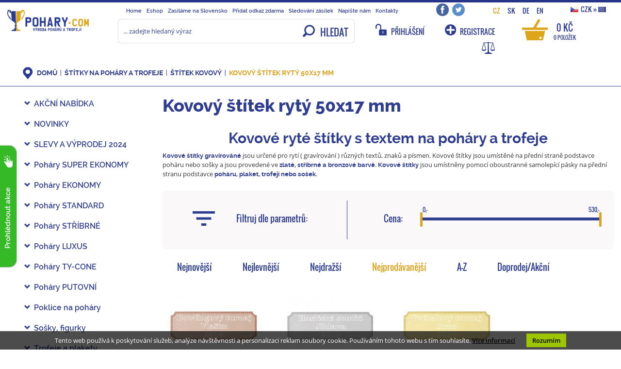

--- FILE ---
content_type: text/html; charset=utf-8
request_url: https://www.pohary.com/cs/806-kovovy-stitek-ryty-50x17-mm/
body_size: 14089
content:
<!DOCTYPE html>
<html lang="cs">
  <head>
    <title>Štítky kovové gravírované, rytí do štítků, štítek na poháry | Poháry.com</title>
    <meta charset="utf-8">
    <meta http-equiv="X-UA-Compatible" content="IE=edge,chrome=1">
    <meta name="viewport" content="width=device-width, initial-scale=1">
    <meta http-equiv="content-language" content="cs" />
    <meta http-equiv="content-script-type" content="text/javascript" />
    <meta http-equiv="cache-control" content="no-cache" />
    <meta name="resource-type" content="document" />
    <meta name="keywords" content="kovové štítky, gravírování, rytí, štítky, poháry, trofeje" />
    <meta name="description" content="Kovové štítky gravírováné jsou určené pro rytí (gravírování) různých vašich textů na podstavce pro poháry a trofeje. " />
    <meta name="author" content="Martin Vokřál">
    <meta name="verify-v1" content="YpRXbQ0ap4GEF3rtYtftDTqZEHj86GbB/x6U1Y39hEg=" />
    <meta name="msvalidate.01" content="9F993876E53D263503E5DA4AD505732E" />
    
        <meta name="robots" content="index, follow">
    
        
    <base href="https://www.pohary.com/" />
    
    <link rel="shortcut icon" href="https://www.pohary.com/favicon.ico" type="image/x-icon" /> 
    
    
    <link href='https://www.pohary.com/css/fonts.css' rel='stylesheet' type='text/css'>

        
    <link rel="stylesheet" media="screen" type="text/css" href="/css/fonts.css" />
    <link rel="stylesheet" media="screen" type="text/css" href="/bower_components/bootstrap/dist/css/bootstrap.min.css" />
    <link rel="stylesheet" media="screen" type="text/css" href="/css/prettyPhoto.css" />
    <link rel="stylesheet" media="screen" type="text/css" href="/css/chosen.min.css" />
    <link rel="stylesheet" media="screen" type="text/css" href="/css/screen.css" />
    <link rel="stylesheet" media="screen" type="text/css" href="/css/screen-detail.css" />
    <link rel="stylesheet" media="screen" type="text/css" href="/css/responsive.css" />
    <link rel="stylesheet" media="print" type="text/css" href="/css/print.css" />

    <script type="text/javascript" src="/bower_components/jquery/dist/jquery.min.js"></script>

    
        <meta property="og:site_name" content="Poháry.com"/>
    <meta property="og:type" content="website" />
    <meta property="og:url" content="https://www.pohary.com/cs/806-kovovy-stitek-ryty-50x17-mm/" />
    <meta property="og:description" content="Kovové štítky gravírováné jsou určené pro rytí (gravírování) různých vašich textů na podstavce pro poháry a trofeje. " />
    <meta property="og:image" content="https://www.pohary.com/kat-pic/500/806.jpg" /><link rel="previewimage" href="/kat-pic/500/806.jpg" />    
          <!-- Google tag (gtag.js) -->
<script async src="https://www.googletagmanager.com/gtag/js?id=G-48EBSTBV0V"></script>
<script>
  window.dataLayer = window.dataLayer || [];
  function gtag(){dataLayer.push(arguments);}
  gtag('js', new Date());
  gtag('config', 'G-48EBSTBV0V');
</script>

<meta name="google-site-verification" content="jxuGctg6nsoEBaRmOJs30BmwAIKpp7EFD-Svoe_CRZw" />

<noscript> 
<div style="display:inline;"> <img height="1" width="1" style="border-style:none;" alt="" src=""//googleads.g.doubleclick.net/pagead/viewthroughconversion/1050066180/?value=0&guid=ON&script=0""/> </div>
</noscript>

<script>(function(w,d,s,l,i){w[l]=w[l]||[];w[l].push({'gtm.start':
new Date().getTime(),event:'gtm.js'});var f=d.getElementsByTagName(s)[0],
j=d.createElement(s),dl=l!='dataLayer'?'&l='+l:'';j.async=true;j.src=
'https://www.googletagmanager.com/gtm.js?id='+i+dl;f.parentNode.insertBefore(j,f);
})(window,document,'script','dataLayer','GTM-PTLSPHX');</script>

<script async src="https://www.googletagmanager.com/gtag/js?id=AW-1050066180"></script>
<script>
  window.dataLayer = window.dataLayer || [];
  function gtag(){dataLayer.push(arguments);}
  gtag('js', new Date());
  gtag('config', 'AW-1050066180');
</script>

<script>
  gtag('event', 'page_view', {
    'send_to': 'AW-1050066180',
    'value': 'replace with value',
    'items': [{
      'id': 'replace with value',
      'google_business_vertical': 'retail'
    }]
  });
</script>

<script data-ad-client="ca-pub-3444211914513401" async src="https://pagead2.googlesyndication.com/pagead/js/adsbygoogle.js"></script>

<meta name="msvalidate.01" content="9F993876E53D263503E5DA4AD505732E" />

<!-- Měřicí kód Sklik.cz -->
<script type="text/javascript">
var seznam_cId = 100037970;
var seznam_value = 1;
<script type="text/javascript" src="https://c.seznam.cz/js/rc.js"></script>
<script>
  window.sznIVA.IS.updateIdentities({
    eid: 1
  });

  var retargetingConf = {
    rtgId: 22895,
    consent: 1 
  };
  window.rc.retargetingHit(retargetingConf);
</script>

<meta name="seznam-wmt" content="v6cI41x8BP2dnVzZ6lA9Iq9jLLPrB81y" />

<script type="text/javascript" src="https://c.seznam.cz/js/rc.js"></script>
<script>
  window.sznIVA.IS.updateIdentities({
    eid: {
        a1: 'Česká republika',
        a2: 'Jihlava',
        a3: 'Havlickova',
        a4: '208/25',
        a5: '28601',
  });

  var retargetingConf = {
    rtgId: 22895,
    consent: 1
  };
  window.rc.retargetingHit(retargetingConf);
</script>    
    <!-- Start of Smartsupp Live Chat script -->
    <script type="text/javascript">
    var _smartsupp = _smartsupp || {};
    _smartsupp.key = "74b6cbe8c06114b396ba095a31d5fe95a986641c";
    window.smartsupp||(function(d) {
               var s,c,o=smartsupp=function(){ o._.push(arguments)};o._=[];
               s=d.getElementsByTagName('script')[0];c=d.createElement('script');
               c.type='text/javascript';c.charset='utf-8';c.async=true;
               c.src='//www.smartsuppchat.com/loader.js';s.parentNode.insertBefore(c,s);
    })(document);
    </script>
    <!-- End of Smartsupp Live Chat script -->

  </head>

  <body class="subpage">
    
    

    
<!-- Facebook API -->
<div id="fb-root"></div>
<script>(function(d, s, id) {
  var js, fjs = d.getElementsByTagName(s)[0];
  if (d.getElementById(id)) return;
  js = d.createElement(s); js.id = id;
  js.src = "//connect.facebook.net/cs_CZ/sdk.js#xfbml=1&version=v2.3";
  fjs.parentNode.insertBefore(js, fjs);
}(document, 'script', 'facebook-jssdk'));</script>

<!-- Navigation -->
<nav class="navbar navbar-default" role="navigation">
    <div class="container-fluid vrch_omezeni">

        <div class="row">
            <div class="col-sm-2 col-md-3 col-lg-2">
                <!-- Brand and toggle get grouped for better mobile display -->
                <div class="navbar-header">
                    <a class="navbar-brand" href="/"><img src="img/pohary/logo_horizontalni.png" alt="logo" /></a>
                    <button type="button" class="navbar-toggle" data-toggle="collapse" data-target="#navbar-main">
                        <span class="sr-only">Toggle navigation</span>
                        <span class="icon-bar"></span>
                        <span class="icon-bar"></span>
                        <span class="icon-bar"></span>
                        <span class="icon-menu"></span>
                    </button>
                </div>
            </div>

            <div class="col-sm-10 col-md-9 col-lg-10">

                <div class="menu-top-bar">        
                    <!-- Collect the nav links, forms, and other content for toggling //  navbar-right -->
                    <div class="collapse navbar-collapse" id="navbar-main">
                        <ul class="nav navbar-nav mainbig"><li id='li237'><a href='https://www.pohary.com' title='Home'><span></span>Home</a></li>
<li id='li238'><a href='/cs/61-eshop/' title='Eshop'><span></span>Eshop</a></li>
<li id='li846' ><a href='/cs/846-zasilame-na-slovensko/' title='Zasíláme na Slovensko'><span></span>Zasíláme na Slovensko</a></li>
<li id='li251'><a href='/pridat-odkaz-zdarma/' title='Přidat odkaz zdarma'><span></span>Přidat odkaz zdarma</a></li>
<li id='li241' ><a href='/cs/241-sledovani/' title='Sledování zásilek'><span></span>Sledování zásilek</a></li>
<li id='li242'><a href='/cs/?page=prani' title='Napište nám'><span></span>Napište nám</a></li>
<li id='li243' ><a href='/cs/243-kontakty/' title='Kontakty'><span></span>Kontakty</a></li>
</ul>                    </div>
                    <!-- /.navbar-collapse -->

                    <div class="spacer"></div>
                    <div class="social">
                        <a href="https://www.facebook.com/pohary.com.eshop" class="social-facebook" target="facebook"></a>
                        <a href="https://twitter.com/Pohary_com" class="social-twitter" target="twitter"></a>
                    </div>
                    <div class="spacer"></div>
                    <div class="google_translate">
                        <a href="https://www.pohary.com/cs/806-kovovy-stitek-ryty-50x17-mm/" class="active">CZ</a><a href="http://translate.google.cz/translate?u=https%3A%2F%2Fwww.pohary.com%2Fcs%2F806-kovovy-stitek-ryty-50x17-mm%2F&hl=cs&ie=utf-8&sl=cs&tl=sk" class="">SK</a><a href="http://translate.google.cz/translate?u=https%3A%2F%2Fwww.pohary.com%2Fcs%2F806-kovovy-stitek-ryty-50x17-mm%2F&hl=cs&ie=utf-8&sl=cs&tl=de" class="">DE</a><a href="http://translate.google.cz/translate?u=https%3A%2F%2Fwww.pohary.com%2Fcs%2F806-kovovy-stitek-ryty-50x17-mm%2F&hl=cs&ie=utf-8&sl=cs&tl=en" class="">EN</a>                    </div>
                    <div class="spacer"></div>
                    <div class="currency CZK">
                        <a href="/cs/?page=currency_change&set=EUR"><img src="/img/pohary/CZK.jpg" alt="CZK"><span class="hidden-sm hidden-xs">CZK </span>&raquo; <img src="/img/pohary/EUR.jpg" alt="EUR"></a>                                            </div>
                </div>

                <div class="row ikonky_vrch">            
                    <div class="col-sm-6">
                        
<div class="" id="s_form_container">
	<form class="search" id="s_form" action="cs/" method="get" enctype="multipart/form-data">
		<div class="input-group">	     	
	      	<input type="hidden" name="page" value="hledej" />
			<input id="search" class="input-search form-control" type="text" name="hledat" value="" placeholder="... zadejte hledaný výraz" />
	      	<span class="input-group-btn">
	        	<button type="submit" id="s_submit" class="btn"><span class="icon"></span><span class="text">HLEDAT</span></button>
	        	<!-- <input id="s_submit" class="btn" type="submit" value="" /> -->
	      	</span>
	    </div><!-- /input-group -->
	</form>
	<div class="clearfix"></div>
</div>

                    </div>
                    <div class="col-sm-6 text-center">
                                                    <a href="cs/?page=prihlaseni" class="prihlaseni" data-toggle="collapse" data-target="#navbar-log-in" aria-controls="navbar-log-in" title="PŘIHLÁŠENÍ"><span class="hidden-md hidden-sm hidden-xs">PŘIHLÁŠENÍ</span></a>
                            <a href="cs/?page=registrace" class="registrace" title="REGISTRACE"><span class="hidden-md hidden-sm hidden-xs">REGISTRACE</span></a>
                                                <div class="spacer"></div>
                        <a href="cs/?page=kosik" class="basket_tlc" title="Košík">0 Kč<span class="count">0 položek</span></a> 
                        <div class="spacer"></div>
                        <a href="/cs/?page=porovnani" class="porovnat" data-toggle="popover" data-html="true" data-placement="bottom" data-content="" data-template="<div class='popover comparer' role='tooltip'><div class='arrow'></div><div class='popover-title'></div><div class='popover-content'></div></div>" data-trigger="hover" id="comparing-icon" title="Porovnávač zboží"><span></span></a>
                    </div>
                </div>

            </div>
        </div>

                            
    </div>
    <!-- /.container -->    
    <div class="container-fluid collapse navbar-log-in" id="navbar-log-in">
        
<form class="login form-inline" action="cs/?page=prihlaseni" method="post">

      <div class="form-group">
          <label for="log_email_form_inline" class="col-xs-5 control-label">Váš email:</label>
          <div class="col-xs-7 ">
              <input type="email" name="email" class="form-control" id="log_email_form_inline" size="15" placeholder="Email">
          </div>
      </div>
      <div class="form-group">
          <label for="log_pass_form_inline" class="col-xs-5  control-label">Heslo:</label>
          <div class="col-xs-7 ">
              <input type="password" name="heslo" class="form-control" id="log_pass_form_inline" size="15" placeholder="Heslo">
          </div>
      </div>

      
      <div class="form-group">
          <div class="button-login text-center"><input type="submit" class="btn-custom btn-custom-sm" name="login" value="přihlásit" /></div>
      </div>

      <div class="form-group">
          <div class="col-xs-12">
              <a href="cs/?page=registrace" title="Registrace">REGISTRACE</a> / <a href="cs/?page=zaslat_heslo" title="Zaslat zapomenuté heslo">NOVÉ HESLO</a>
          </div>
      </div>

<input type="hidden" name="referer" value="/cs/806-kovovy-stitek-ryty-50x17-mm/" /></form>

    </div>
    </nav>

    <div class="banner-left hidden-xs">        
        <div class="body">
                    </div>
        <div class="bar"><span>Prohlédnout akce</span></div>
    </div>
    <script>
        $(function(){
            var $visible = false;
            var timeout = null;
            $(".banner-left").on('mouseover',function(){
                window.clearTimeout(timeout);
                if (!$visible) {
                    $(this).addClass('active');
                    $(this).find('.body').show('slow',function(){
                        $visible = true;
                    });
                }
            }).on('mouseout',function(){
                var $banner = $(this);
                if ($visible) {
                    timeout = window.setTimeout(function() {
                        if ($visible) {                            
                            $banner.find('.body').hide('slow',function(){
                                $visible = false;
                                $banner.removeClass('active');
                            });
                        }
                    }, 1000);
                }
            });
        });
    </script>
        

        <div id="subheader">
            <div class="container">
                            </div>
        </div>

        <main class="">
            <div class="container-fluid">
                <div class="row">
                    <div class="navigation">

                        
                        
                        <div class="navi pull-left">
                          <a href="cs/">DOMŮ</a> <span class="delitko"></span> <a href="cs/12-stitky-na-pohary-a-trofeje/" title="Štítky na poháry a trofeje ">Štítky na poháry a trofeje </a> <span class="delitko"></span> <a href="cs/14-stitek-kovovy/" title="Štítek kovový">Štítek kovový</a> <span class="delitko"></span> <a href="cs/806-kovovy-stitek-ryty-50x17-mm/" title="Kovový štítek rytý 50x17 mm">Kovový štítek rytý 50x17 mm</a>                        </div>

                        <div class="clearfix"></div>
                    </div>
                </div>
            
                <div class="row">                    
                                        <div class="col-lg-3 col-md-4 hidden-sm hidden-xs colleft">
                        <ul class="menu-left"><li id='li174' ><a href='/cs/174-akcni-nabidka/' title='AKČNÍ NABÍDKA'>AKČNÍ NABÍDKA</a></li>
<li id='li173' ><a href='/cs/173-novinky/' title='NOVINKY'>NOVINKY</a></li>
<li id='li116' ><a href='/cs/116-slevy-a-vyprodej-2024/' title='SLEVY A VÝPRODEJ 2024'>SLEVY A VÝPRODEJ 2024</a></li>
<li id='li516' ><a href='/cs/516-pohary-super-ekonomy/' title='Poháry SUPER EKONOMY'>Poháry SUPER EKONOMY</a></li>
<li id='li4' ><a href='/cs/4-pohary-ekonomy/' title='Poháry EKONOMY'>Poháry EKONOMY</a></li>
<li id='li28' ><a href='/cs/28-pohary-standard/' title='Poháry STANDARD'>Poháry STANDARD</a></li>
<li id='li96' ><a href='/cs/96-pohary-stribrne/' title='Poháry STŘÍBRNÉ'>Poháry STŘÍBRNÉ</a></li>
<li id='li29' ><a href='/cs/29-pohary-luxus/' title='Poháry LUXUS'>Poháry LUXUS</a></li>
<li id='li521' ><a href='/cs/521-pohary-ty-cone/' title='Poháry TY-CONE'>Poháry TY-CONE</a></li>
<li id='li151' ><a href='/cs/151-pohary-putovni/' title='Poháry PUTOVNÍ'>Poháry PUTOVNÍ</a></li>
<li id='li69' ><a href='/cs/69-poklice-na-pohary/' title='Poklice na poháry'>Poklice na poháry</a></li>
<li id='li9' ><a href='/cs/9-sosky-figurky/' title='Sošky, figurky'>Sošky, figurky</a></li>
<li id='li15' ><a href='/cs/15-trofeje-a-plakety/' title='Trofeje a plakety'>Trofeje a plakety</a></li>
<li id='li10' ><a href='/cs/10-trofeje-se-soskou/' title='Trofeje se soškou'>Trofeje se soškou</a></li>
<li id='li12' class="active"><a href='/cs/12-stitky-na-pohary-a-trofeje/' title='Štítky na poháry a trofeje '>Štítky na poháry a trofeje </a><ul><li id='li13' ><a href='/cs/13-stitek-tisteny/' title='Štítek tištěný'>Štítek tištěný</a></li>
<li id='li231' ><a href='/cs/231-stitky-laserovy/' title='Štítky laserový'>Štítky laserový</a></li>
<li id='li66' ><a href='/cs/66-stitek-plastovy/' title='  Štítek plastový'>  Štítek plastový</a></li>
<li id='li14' class="active"><a href='/cs/14-stitek-kovovy/' title='Štítek kovový'>Štítek kovový</a><ul><li id='li812' ><a href='/cs/812-kovovy-stitek-ryty-40x15-mm/' title='Kovový štítek rytý 40x15 mm'>Kovový štítek rytý 40x15 mm</a></li>
<li id='li806' class="active"><a href='/cs/806-kovovy-stitek-ryty-50x17-mm/' title='Kovový štítek rytý 50x17 mm'>Kovový štítek rytý 50x17 mm</a></li>
<li id='li807' ><a href='/cs/807-kovovy-stitek-ryty-60x22-mm/' title='Kovový štítek rytý 60x22 mm'>Kovový štítek rytý 60x22 mm</a></li>
<li id='li808' ><a href='/cs/808-kovovy-stitek-ryty-73x27-mm/' title='Kovový štítek rytý 73x27 mm'>Kovový štítek rytý 73x27 mm</a></li>
<li id='li809' ><a href='/cs/809-kovovy-stitek-ryty-80x40-mm/' title='Kovový štítek rytý 80x40 mm'>Kovový štítek rytý 80x40 mm</a></li>
<li id='li810' ><a href='/cs/810-kovovy-stitek-ryty-105x40-mm/' title='Kovový štítek rytý 105x40 mm'>Kovový štítek rytý 105x40 mm</a></li>
<li id='li811' ><a href='/cs/811-kovovy-stitek-ryty-barevny/' title='Kovový štítek rytý barevný'>Kovový štítek rytý barevný</a></li>
</ul></li>
<li id='li304' ><a href='/cs/304-stitek-kovovy-s-potiskem/' title='Štítek kovový s potiskem'>Štítek kovový s potiskem</a></li>
</ul></li>
<li id='li16' ><a href='/cs/16-medaile/' title='Medaile'>Medaile</a></li>
<li id='li19' ><a href='/cs/19-logotypy-a-emblemy/' title='Logotypy a emblémy'>Logotypy a emblémy</a></li>
<li id='li102' ><a href='/cs/102-sportovni-kovove-talire/' title='Sportovní kovové talíře'>Sportovní kovové talíře</a></li>
<li id='li337' ><a href='/cs/337-darkove-krabicky-a-etue/' title='Dárkové krabičky a etue'>Dárkové krabičky a etue</a></li>
<li id='li486' ><a href='/cs/486-darkove-krabicky-na-sklenene-trofeje/' title='Dárkové krabičky na skleněné trofeje'>Dárkové krabičky na skleněné trofeje</a></li>
<li id='li217' ><a href='/cs/217-drevene-plakety/' title='Dřevěné plakety'>Dřevěné plakety</a></li>
<li id='li351' ><a href='/cs/351-vlajky-vlajecky/' title='Vlajky, vlaječky'>Vlajky, vlaječky</a></li>
<li id='li756' ><a href='/cs/756-pohary-a-trofeje-na-bowling/' title='Poháry a trofeje na bowling'>Poháry a trofeje na bowling</a></li>
<li id='li762' ><a href='/cs/762-pohary-a-trofeje-na-hokej/' title='Poháry a trofeje na hokej'>Poháry a trofeje na hokej</a></li>
<li id='li765' ><a href='/cs/765-pohary-a-trofeje-na-kulecnik/' title='Poháry a trofeje na kulečník'>Poháry a trofeje na kulečník</a></li>
<li id='li758' ><a href='/cs/758-pohary-a-trofeje-na-motokary/' title='Poháry a trofeje na motokáry'>Poháry a trofeje na motokáry</a></li>
<li id='li757' ><a href='/cs/757-pohary-a-trofeje-na-motokros/' title='Poháry a trofeje na motokros'>Poháry a trofeje na motokros</a></li>
<li id='li764' ><a href='/cs/764-pohary-a-trofeje-na-nohejbal/' title='Poháry a trofeje na nohejbal'>Poháry a trofeje na nohejbal</a></li>
<li id='li847' ><a href='/cs/847-pohary-a-trofeje-na-poker-marias/' title='Poháry a trofeje na poker, mariáš'>Poháry a trofeje na poker, mariáš</a></li>
<li id='li849' ><a href='/cs/849-pohary-a-trofeje-na-rally/' title='Poháry a trofeje na rally'>Poháry a trofeje na rally</a></li>
<li id='li759' ><a href='/cs/759-pohary-a-trofeje-pro-rybare/' title='Poháry a trofeje pro rybáře'>Poháry a trofeje pro rybáře</a></li>
<li id='li760' ><a href='/cs/760-pohary-a-trofeje-na-strelby/' title='Poháry a trofeje na střelby'>Poháry a trofeje na střelby</a></li>
<li id='li763' ><a href='/cs/763-pohary-a-trofeje-na-volejbal/' title='Poháry a trofeje na volejbal'>Poháry a trofeje na volejbal</a></li>
<li id='li761' ><a href='/cs/761-pohary-a-trofeje-na-sipky/' title='Poháry a trofeje na šipky'>Poháry a trofeje na šipky</a></li>
<li id='li57' ><a href='/cs/57-pohary-a-trofeje-pro-fotbal/' title='Poháry a trofeje pro fotbal'>Poháry a trofeje pro fotbal</a></li>
<li id='li58' ><a href='/cs/58-pohary-a-trofeje-pro-golf/' title='Poháry a trofeje pro golf'>Poháry a trofeje pro golf</a></li>
<li id='li137' ><a href='/cs/137-pohary-a-trofeje-pro-hasice/' title='Poháry a trofeje pro hasiče'>Poháry a trofeje pro hasiče</a></li>
<li id='li755' ><a href='/cs/755-pohary-a-trofeje-pro-stolni-tenis/' title='Poháry a trofeje pro stolní tenis'>Poháry a trofeje pro stolní tenis</a></li>
<li id='li136' ><a href='/cs/136-pohary-a-trofeje-pro-tenis/' title='Poháry a trofeje pro tenis'>Poháry a trofeje pro tenis</a></li>
<li id='li848' ><a href='/cs/848-pohary-na-konske-zavody-dostihy/' title='Poháry na koňské závody, dostihy'>Poháry na koňské závody, dostihy</a></li>
<li id='li132' ><a href='/cs/132-podstavce-na-pohary/' title='Podstavce na poháry'>Podstavce na poháry</a></li>
<li id='li515' ><a href='/cs/515-komponenty-k-poharum/' title='Komponenty k pohárům'>Komponenty k pohárům</a></li>
<li id='li62' ><a href='/cs/62-vavrinove-sportovni-vence/' title='Vavřínové sportovní věnce '>Vavřínové sportovní věnce </a></li>
<li id='li2' ><a href='/cs/2-diplomy/' title='Diplomy'>Diplomy</a></li>
<li id='li8' ><a href='/cs/8-kokardy/' title='Kokardy'>Kokardy</a></li>
<li id='li56' ><a href='/cs/56-serpy-a-dekorovaci-stuhy/' title='Šerpy a dekorovací stuhy'>Šerpy a dekorovací stuhy</a></li>
<li id='li777' ><a href='/cs/777-serpa-s-vlastnim-textem/' title='Šerpa s vlastním textem'>Šerpa s vlastním textem</a></li>
<li id='li746' ><a href='/cs/746-maturitni-serpa/' title='Maturitní šerpa'>Maturitní šerpa</a></li>
<li id='li751' ><a href='/cs/751-serpa-pro-nevestu-zenicha/' title='Šerpa pro nevěstu / ženicha'>Šerpa pro nevěstu / ženicha</a></li>
<li id='li1045' ><a href='/cs/1045-kucharska-zastera-s-potiskem/' title='Kuchařská zástěra s potiskem'>Kuchařská zástěra s potiskem</a></li>
<li id='li749' ><a href='/cs/749-serpy-pro-skolky-skoly-zs/' title='Šerpy pro školky, školy ZŠ'>Šerpy pro školky, školy ZŠ</a></li>
<li id='li750' ><a href='/cs/750-absolventske-serpy/' title='Absolventské šerpy '>Absolventské šerpy </a></li>
<li id='li776' ><a href='/cs/776-narozeninove-serpy/' title='Narozeninové šerpy'>Narozeninové šerpy</a></li>
<li id='li747' ><a href='/cs/747-pohrebni-stuha/' title='Pohřební stuha'>Pohřební stuha</a></li>
<li id='li259' ><a href='/cs/259-piktogramy-a-symboly/' title='Piktogramy a symboly'>Piktogramy a symboly</a></li>
<li id='li713' ><a href='/cs/713-stitky-na-urnu/' title='Štítky na urnu'>Štítky na urnu</a></li>
<li id='li258' ><a href='/cs/258-jmenovky-na-dvere/' title='Jmenovky na dveře'>Jmenovky na dveře</a></li>
<li id='li257' ><a href='/cs/257-jmenovky-na-odev/' title='Jmenovky na oděv'>Jmenovky na oděv</a></li>
<li id='li969' ><a href='/cs/969-domovni-cisla/' title='Domovní čísla'>Domovní čísla</a></li>
<li id='li959' ><a href='/cs/959-stitky-na-urnu-pro-zvirata/' title='Štítky na urnu pro zvířata'>Štítky na urnu pro zvířata</a></li>
<li id='li233' ><a href='/cs/233-orientacni-a-informacni-systemy/' title='Orientační a informační systémy'>Orientační a informační systémy</a></li>
<li id='li235' ><a href='/cs/235-firemni-cedule-a-napisy/' title='Firemní cedule a nápisy'>Firemní cedule a nápisy</a></li>
<li id='li172' ><a href='/cs/172-klicenky/' title='Klíčenky'>Klíčenky</a></li>
<li id='li229' ><a href='/cs/229-psi-znamky/' title='Psí známky'>Psí známky</a></li>
<li id='li160' ><a href='/cs/160-butony-placky/' title='Butony, placky'>Butony, placky</a></li>
<li id='li570' ><a href='/cs/570-samolepky-na-auto/' title='Samolepky na auto'>Samolepky na auto</a></li>
<li id='li185' ><a href='/cs/185-potisk-hrnku/' title='Potisk hrnků'>Potisk hrnků</a></li>
<li id='li561' ><a href='/cs/561-potisk-tricek/' title='Potisk triček'>Potisk triček</a></li>
<li id='li1064' ><a href='/cs/1064-mikiny-s-potiskem/' title='Mikiny s potiskem'>Mikiny s potiskem</a></li>
<li id='li922' ><a href='/cs/922-bavlnene-tasky-s-potiskem/' title='Bavlněné tašky s potiskem'>Bavlněné tašky s potiskem</a></li>
<li id='li1027' ><a href='/cs/1027-gymsacky-vaky-na-zada/' title='Gymsacky, vaky na záda'>Gymsacky, vaky na záda</a></li>
<li id='li1163' ><a href='/cs/1163-narozeninovy-set/' title='Narozeninový set'>Narozeninový set</a></li>
<li id='li569' ><a href='/cs/569-reflexni-textil/' title='Reflexní textil'>Reflexní textil</a></li>
<li id='li1184' ><a href='/cs/1184-reflexni-vesty/' title='Reflexní vesty'>Reflexní vesty</a></li>
<li id='li946' ><a href='/cs/946-rozlucka-se-svobodou/' title='Rozlučka se svobodou'>Rozlučka se svobodou</a></li>
<li id='li222' ><a href='/cs/222-razitka-colop/' title='Razítka Colop'>Razítka Colop</a></li>
</ul>                                                <div class="toplist">
                            <a href="https://www.toplist.cz/stat/457400" title="pohary.com - toplist" target="_blank">
                                <script language="JavaScript" type="text/javascript">
                                    <!--
                                    document.write ('<img src="https://toplist.cz/count.asp?id=457400&amp;logo=bc&amp;http='+escape(document.referrer)+'&amp;wi='+escape(window.screen.width)+'&amp;he='+escape(window.screen.height)+'&amp;cd='+escape(window.screen.colorDepth)+'&amp;t='+escape(document.title)+'" width="88" height="120" border=0 alt="TOPlist" />');
                                    //-->
                                </script>
                            </a>
                            <noscript><img src="https://toplist.cz/count.asp?id=457400&amp;logo=bc" border="0" alt="TOPlist" width="88" height="120" /></noscript>
                        </div>
                                            </div>
                    
                    <div class="col-lg-9 col-md-8 col-sm-12 col-xs-12 colright">
                        <h1>Kovový štítek rytý 50x17 mm</h1><a id="cl_69928" class="clanek-anchor"></a><div class="clanek"><h2 style="text-align: center;"><strong>Kovové ryté štítky s textem na poháry a trofeje</strong></h2>

<p><strong>Kovové štítky gravírováné</strong> jsou určené pro rytí ( gravírování ) různých textů, znaků a písmen. Kovové štítky jsou umístěné na přední straně podstavce poháru nebo sošky a jsou provedené ve <strong>zlaté, stříbrné a bronzové</strong> <strong>barvě</strong>. <strong>Kovové štítky</strong> jsou umístněny pomocí oboustranné samolepící pásky na přední stranu podstavce <strong>poháru, plaket, trofejí nebo sošek</strong>.</p>
<div class="fix"></div><div class="fix"></div></div><link rel="stylesheet" media="screen" type="text/css" href="css/ion.rangeSlider.css" />
<link rel="stylesheet" media="screen" type="text/css" href="css/ion.rangeSlider.skinSimple.css" />
<script type="text/javascript" src="js/ion.rangeSlider.min.js"></script>

<script type="text/javascript">

function allowElements(data, slider) {

	if (data == null)
		return;
	
	var el = data.el;
	var sk = data.sk;

	$('#show-filters .block-view').remove();
	$('#show-filters .filter_el').addClass('disable');
	
	for(var i = 0; i < el.length; i++) {
		$('#show-filters [id="filter_el[' + el[i] + ']"]').removeClass('disable');
	}

	$("#show-filters input:checkbox:checked").each(function() {
	    $(this).parent().removeClass('disable');
	});

	if (slider == true) {
		for (var key in sk) {
			var newValueMin = parseInt(sk[key]['min']);
			var newValueMax = parseInt(sk[key]['max']);
// 			var newValueMin = parseInt(Math.floor(sk[key]['min'])-1);
// 			var newValueMax = parseInt(Math.ceil(sk[key]['max'])+1);

			$('input[name="range[' + key + ']"]').ionRangeSlider({
			    min: newValueMin,
			    max: newValueMax,
			    from: newValueMin,
			    to: newValueMax,
			    type: "double",
				onFinish: function(obj) {
					$('#form-filter').trigger('change');
			    }
			});	
		}
	}

	$('#show-filters .disable').append('<span class="block-view"></span>');
}
    
$(function(){
	// typing
	var timeoutReference;

	getHashes();

    $(window).ready(function(){
        		$("#cenaRange").ionRangeSlider({
			type: "double",
			postfix: ",-",
			min: 0,
			max: 530,
			onFinish: function(obj){        // callback, is called on every change
				$('#form-filter').trigger('change');
		    }
		});
		
		$("form#form-filter #show-filters").hide();
	});
   	
    $("form#form-filter #show-filters ul li").on('click', 'a', function(e){
    	e.preventDefault();
		e.stopImmediatePropagation();

		var tab = $(this).attr("href").replace('#','');
		$("form#form-filter #show-filters div").hide();
		$("form#form-filter #show-filters div#" + tab).show();
		$("form#form-filter #show-filters ul li a").removeClass('active');
		$(this).addClass('active');
    });

    $("#form-filter").on('click', 'button.show-parameters', function(event){
		if ($("form#form-filter #show-filters").is(":visible")) {
			$("form#form-filter #show-filters").hide("slow");
			$(this).removeClass("active");
		} else { 
			$("form#form-filter #show-filters div").hide();
			$("form#form-filter #show-filters ul li:first-child a").trigger('click');
			$("form#form-filter #show-filters").show("slow");
			$(this).addClass("active");
		}	
	});

    $('#form-filter').on('change', 'select', function(evt, params) {
    	$("input[data-sk=" + $(this).attr("data-sk") + "]").val("");
	});
	
	$('body').on('change', '#form-filter', function(evt, params) {
	    if ( !evt.target.attributes.range ) {
			doAJob();
	    }
	});	

	$('#form-filter').on('change', 'select', function(){
        elementChange = this;
    });	
		
	
	$('.zobrazit').on('click', function(evt, params) {
	    var queryString = $('#form-filter').serialize();
	    $('#snippet-url').html(queryString);
	    var action = "https://www.pohary.com/cs/e-shop/stitky-na-pohary-a-trofeje/stitek-kovovy/kovovy-stitek-ryty-50x17-mm/#" + queryString;
	    
	    $('#form-filter').get(0).setAttribute('action', action);
	    $('#form-filter').submit();
	});		
	
	$('#form-filter').on('input', 'input[range]', function(){
	    var el = this; // copy of this object for further usage

	    if (timeoutReference) clearTimeout(timeoutReference);
	    timeoutReference = setTimeout(function() {
		    $("select[data-sk=" + $(el).attr("data-sk") + "]").find('option').removeAttr("selected");
// 		    initFilters(true);
			doneTyping.call(el);
	    }, 1000);
	});
// 	$('input#cena_max').bind('input', function(){
// 	    var el = this; // copy of this object for further usage

// 	    if (timeoutReference) clearTimeout(timeoutReference);
// 	    timeoutReference = setTimeout(function() {
// 			doneTyping.call(el);
// 	    }, 1000);
// 	});
	$('#snippet-data').on('click', '.paging a', function(e){
		e.preventDefault();
		e.stopImmediatePropagation();
		var href = $(this).attr("href");

		if (href.indexOf('PAGE') != -1) {
			var index 	= href.indexOf('PAGE');
			var vals 	= href.substring(index).split('/');
			$('input[name=paging]').val(vals[1]);
		} else {
			$('input[name=paging]').val('0');
		}

		var canonical = $('head link[rel="canonical"]');
		var url = 'https://www.pohary.com/';
		if (typeof canonical.attr('href') == 'undefined') {
			$('head').append('<link rel="canonical" href="">');
			canonical = $('head link[rel="canonical"]');
		}
		canonical.attr('href', url + href);

		if (Math.abs($('#snippet-data').offset().top + $('html,body').offset().top) > 50) {
			$('html,body').animate({
	            scrollTop: $('#snippet-data').offset().top
	        }, 700, 'easeInOutQuint');
		}

		$('#form-filter').trigger('change');
	});

	$('#snippet-data').on('click', '.sorting a', function(e){
		e.preventDefault();
		e.stopImmediatePropagation();
		var href = $(this).attr("href");

		if (href.indexOf('?') != -1) {
			var myURL = parseURL(href);
			$('input[name=razeni]').val(myURL.params.razeni);
			$('input[name=smer]').val(myURL.params.smer);
		} else {
			$('input[name=razeni]').val('');
			$('input[name=smer]').val('');
		}

		$('#form-filter').trigger('change');
	});

	$('body').on('change', 'select[name=znacka]',function(){ 
		$('input[name=znacka]').val($(this).val());

		$('#form-filter').trigger('change'); 
	});

	
	function myAjax() {
	    $.nette.createSpinner();
	    $.ajax({
			type: 'POST',
			url: 'index.php',
			dataType: 'json',
			data: 'akce=inzeraty_filtr&url_kat=cs/e-shop/stitky-na-pohary-a-trofeje/stitek-kovovy/kovovy-stitek-ryty-50x17-mm/&' + $('#snippet-url').text(),
			error: function() {
			    alert('Nastala chyba při komunikaci se serverem. Zkuste to znovu nebo kontaktujte autora stránek.');
			},
			success: function(data) {
			    if (data.success == 1) {
					$('.zobrazit').text('Zobrazit (' + data.message + ')');
			    } else if (data.success == 2) {
					$('.zobrazit').text('Zobrazit vše');
			    }
			}
	    });
	}
	
	function vypisAjax() {
	    $.nette.createSpinner();
	    $.ajax({
			type: 'POST',
			url: 'index.php',
			dataType: 'json',
			//data: 'akce=polozky_vypis&vyp_page=' + $('#vyp_page').text() + '&url_kat=cs/e-shop/stitky-na-pohary-a-trofeje/stitek-kovovy/kovovy-stitek-ryty-50x17-mm/&' + $('#snippet-url').text(),
			data: 'akce=polozky_vypis&url_kat=cs/e-shop/stitky-na-pohary-a-trofeje/stitek-kovovy/kovovy-stitek-ryty-50x17-mm/&' + $('#snippet-url').text(),
			error: function() {
			    alert('Nastala chyba při komunikaci se serverem. Zkuste to znovu nebo kontaktujte autora stránek.');
			},
			success: function(data) {
			    if (data.success == 1) {
					$('#snippet-data').html(data.data);

					allowElements(data.filters_allowed, false);
					$('input[name=paging]').val('0');
			    } 
			}
	    });
	}
	
	function getHashes() {
	    if (window.location.href.indexOf('#') >= 0) {
			var append = window.location.href.slice(window.location.href.indexOf('#') + 1);
			$('#snippet-url').html(append);
	
			var hashes;
			if ($('#snippet-url').text().length > 0) {
			    hashes = $('#snippet-url').text().split('&');		
			} else {
			    hashes = '';
			}
			var hash, uri;
	
			for(var i = 0; i < hashes.length; i++) {
			    hash = hashes[i].split('=');
			    uri = decodeURIComponent(hash[0]);
			    
// 			    if (uri.indexOf('filtr') != -1) {
// 					$("select[name='" + uri + "']").find('option[value="' + hash[1] + '"]').attr("selected",true);
// 			    }
			    if (uri.indexOf('filtr') != -1) {
					$("input[name='" + uri + "']").attr("checked",true);
			    }
			    if (uri.indexOf('models_') != -1) {
					model_vars[uri] = hash[1];						
			    }
			    if (uri.indexOf('paging') != -1) {
			    	$("input[name='" + uri + "']").val(hash[1]);						
			    }
			    if (uri.indexOf('razeni') != -1) {
			    	$("input[name='" + uri + "']").val(hash[1]);						
			    }
			    if (uri.indexOf('smer') != -1) {
			    	$("input[name='" + uri + "']").val(hash[1]);						
			    }
			    if (uri.indexOf('znacka') != -1) {
			    	$("select[name='" + uri + "']").find('option[value="' + hash[1] + '"]').attr("selected",true);				
			    }
			    if (uri.indexOf('range') != -1) {
					$("input[name='" + uri + "']").attr("value",decodeURIComponent(hash[1]));
			    }
				if (uri.indexOf('cena') != -1) {
					$("input[name='" + uri + "']").attr("value",decodeURIComponent(hash[1]));
			    }
			}
	
	//		myAjax();
			vypisAjax();
	    }
	}

	function doneTyping() {
	    // we only want to execute if a timer is pending
	    if (!timeoutReference){
			return;
	    }
	    // reset the timeout then continue on with the code
	    timeoutReference = null;

	    // work
	    doAJob.call(this);
	}
    
	function doAJob() {
	    var queryString = $('#form-filter').serialize();
	    $('#snippet-url').html(queryString);
	    window.location.href = "/cs/806-kovovy-stitek-ryty-50x17-mm/#" + queryString;
	    getHashes(); 
// 	    vypisAjax();
	}

});        
</script>

<div id="snippet-url" style="display: none;"></div>

<form id="form-filter" method="get"	action="https://www.pohary.com/cs/e-shop/stitky-na-pohary-a-trofeje/stitek-kovovy/kovovy-stitek-ryty-50x17-mm/" onsubmit="return false">
		<div id="show-cena">
		<div class="more"><button class="show-parameters">Filtruj dle parametrů:</button></div>
		<div class="show">
			<div class="desc">Cena:</div>
			<div class="range"><input type="text" id="cenaRange" name="cena" value="0;530" /></div>
		</div>
		<div class="fix"></div>
	</div>
		<div id="show-filters">
	<ul><li></li></ul>	</div>
	<div class="fix"></div>
		<input type="hidden" name="paging" />
	<input type="hidden" name="razeni" />
	<input type="hidden" name="smer" />
	<input type="hidden" name="znacka" />
</form>


<script>
	$(window).ready(function(){
		allowElements({"el":[],"sk":[]}, true);
	});
</script>


<div id="snippet-data"><div class="fix"></div>
<div id="strankovani_spodni" class="paging">
  <div class="clearfix"></div></div>
<div class="sorting"><a href="cs/e-shop/stitky-na-pohary-a-trofeje/stitek-kovovy/kovovy-stitek-ryty-50x17-mm/?razeni=nove&smer=desc" class="arrow_down " title="Sestupně">Nejnovější</a> <a href="cs/e-shop/stitky-na-pohary-a-trofeje/stitek-kovovy/kovovy-stitek-ryty-50x17-mm/?razeni=cena&smer=asc" class="arrow_up " title="Vzestupně">Nejlevnější</a> <a href="cs/e-shop/stitky-na-pohary-a-trofeje/stitek-kovovy/kovovy-stitek-ryty-50x17-mm/?razeni=cena&smer=desc" class="arrow_down " title="Sestupně">Nejdražší</a> <a href="cs/e-shop/stitky-na-pohary-a-trofeje/stitek-kovovy/kovovy-stitek-ryty-50x17-mm/?razeni=oblibenost&smer=desc" class="arrow_down active" title="Sestupně">Nejprodávanější</a> <a href="cs/e-shop/stitky-na-pohary-a-trofeje/stitek-kovovy/kovovy-stitek-ryty-50x17-mm/?razeni=nazev&smer=asc" class="arrow_up " title="Vzestupně">A-Z</a> <a href="cs/e-shop/stitky-na-pohary-a-trofeje/stitek-kovovy/kovovy-stitek-ryty-50x17-mm/?razeni=akce&smer=desc" class="arrow_down " title="Sestupně">Doprodej/Akční</a> </div><br /><div class="field_frame" id="vypis-zbozi">
  <div class="row">

    <div class="product-card col-xs-12 col-sm-6 col-md-4 col-lg-3">
      <div class="image"><a class="product-image" href="cs/806-kovovy-stitek-ryty-50x17-mm/stitek-kovovy-ryty-50x17-mm-bronz-2477.html" title="Štítek kovový rytý 50x17 mm bronz"><span class="prod-img contain" style="background-image: url(./eshop-pictures/300/2477.jpg);">
                <span class="prod-foto-bk fill">
                  <span>ZOBRAZIT DETAIL</span>
                </span>
              </span></a></div><h2><a class="field_headline" href="cs/806-kovovy-stitek-ryty-50x17-mm/stitek-kovovy-ryty-50x17-mm-bronz-2477.html" title="Štítek kovový rytý 50x17 mm bronz">Štítek kovový rytý 50x17 mm bronz</a></h2><h3><a href="cs/806-kovovy-stitek-ryty-50x17-mm/">Kovový štítek rytý 50x17 mm</a></h3><div class="popis">Kovový štítek s rytým textem v bronzovém provedení, rozměry štítku 50x17 mm. Na tyto štítky lze umístnit vlastní te...</div><div class="card"><div class="price"><strong><img src="/img/pohary/CZK.jpg" alt="CZK" />30 Kč<span></span></strong><form method="post" enctype="multipart/form-data" action="/cs/?page=kosik_add" class="do-kosiku"><input type='hidden' name='id' value='2477' /><input type="hidden" name="ks" value="1" /><button type='submit' name='btng'>KOUPIT</button></form></div></div></div>
    <div class="product-card col-xs-12 col-sm-6 col-md-4 col-lg-3">
      <div class="image"><a class="product-image" href="cs/806-kovovy-stitek-ryty-50x17-mm/stitek-kovovy-ryty-50x17-mm-stribro-2476.html" title="Štítek kovový rytý 50x17 mm stříbro"><span class="prod-img contain" style="background-image: url(./eshop-pictures/300/2476.jpg);">
                <span class="prod-foto-bk fill">
                  <span>ZOBRAZIT DETAIL</span>
                </span>
              </span></a></div><h2><a class="field_headline" href="cs/806-kovovy-stitek-ryty-50x17-mm/stitek-kovovy-ryty-50x17-mm-stribro-2476.html" title="Štítek kovový rytý 50x17 mm stříbro">Štítek kovový rytý 50x17 mm stříbro</a></h2><h3><a href="cs/806-kovovy-stitek-ryty-50x17-mm/">Kovový štítek rytý 50x17 mm</a></h3><div class="popis">Kovový štítek s rytým textem ve stříbrném provedení, rozměry štítku 50x17 mm. Na tyto štítky lze umístnit vlastní t...</div><div class="card"><div class="price"><strong><img src="/img/pohary/CZK.jpg" alt="CZK" />30 Kč<span></span></strong><form method="post" enctype="multipart/form-data" action="/cs/?page=kosik_add" class="do-kosiku"><input type='hidden' name='id' value='2476' /><input type="hidden" name="ks" value="1" /><button type='submit' name='btng'>KOUPIT</button></form></div></div></div>
    <div class="product-card col-xs-12 col-sm-6 col-md-4 col-lg-3">
      <div class="image"><a class="product-image" href="cs/806-kovovy-stitek-ryty-50x17-mm/stitek-kovovy-ryty-50x17-mm-zlato-175.html" title="Štítek kovový rytý 50x17 mm zlato"><span class="prod-img contain" style="background-image: url(./eshop-pictures/300/175.jpg);">
                <span class="prod-foto-bk fill">
                  <span>ZOBRAZIT DETAIL</span>
                </span>
              </span></a></div><h2><a class="field_headline" href="cs/806-kovovy-stitek-ryty-50x17-mm/stitek-kovovy-ryty-50x17-mm-zlato-175.html" title="Štítek kovový rytý 50x17 mm zlato">Štítek kovový rytý 50x17 mm zlato</a></h2><h3><a href="cs/806-kovovy-stitek-ryty-50x17-mm/">Kovový štítek rytý 50x17 mm</a></h3><div class="popis">Kovový štítek s rytým textem ve zlatém provedení, rozměry štítku 50x17 mm. Na tyto štítky lze umístnit vlastní text...</div><div class="card"><div class="price"><strong><img src="/img/pohary/CZK.jpg" alt="CZK" />30 Kč<span></span></strong><form method="post" enctype="multipart/form-data" action="/cs/?page=kosik_add" class="do-kosiku"><input type='hidden' name='id' value='175' /><input type="hidden" name="ks" value="1" /><button type='submit' name='btng'>KOUPIT</button></form></div></div></div>    </div><!-- /.row -->
</div><!-- /#vypis-zbozi -->
<div class="fix"></div>
<div id="strankovani_spodni" class="paging">
  <div class="clearfix"></div></div>
</div>
                    </div>

                    <div class="clearfix"></div>
                </div>

            </div>
        </main>

        <footer>
    <div class="container spodni-menu">
        <div class="row">
            <div class="col-lg-4 col-sm-12 text-left">
                <h2>Vše o nákupu</h2>
                <ul><li class='menu' id='li657' ><a href='/cs/657-clanky-rady-a-navody/' title='Články, rady a návody'Články, rady a návody>Články, rady a návody</a></li>
<li class='menu' id='li662' ><a href='/cs/662-faq-nejcasteji-kladene-dotazy/' title='FAQ - nejčastěji kladené dotazy'FAQ - nejčastěji kladené dotazy>FAQ - nejčastěji kladené dotazy</a></li>
<li class='menu' id='li247' ><a href='/cs/247-jak-nakupovat-sportovni-trofeje/' title='Jak nakupovat sportovní trofeje?'Jak nakupovat sportovní trofeje?>Jak nakupovat sportovní trofeje?</a></li>
<li class='menu' id='li704' ><a href='/cs/704-jak-pridat-stitek-vlastni-text/' title='Jak přidat štítek vlastní text?'Jak přidat štítek vlastní text?>Jak přidat štítek vlastní text?</a></li>
<li class='menu' id='li701' ><a href='/cs/701-jak-vybrat-a-koupit-tricko/' title='Jak vybrat a koupit tričko?'Jak vybrat a koupit tričko?>Jak vybrat a koupit tričko?</a></li>
<li class='menu' id='li682' ><a href='/cs/682-tabulka-velikosti-textilu/' title='Tabulka velikostí textilu'Tabulka velikostí textilu>Tabulka velikostí textilu</a></li>
<li class='menu' id='li665' ><a href='/cs/665-sledovani-zasilek-a-baliku/' title='Sledování zásilek a balíků'Sledování zásilek a balíků>Sledování zásilek a balíků</a></li>
<li class='menu' id='li766' ><a href='/cs/766-vymena-velikosti-tricka/' title='Výměna velikosti trička'Výměna velikosti trička>Výměna velikosti trička</a></li>
<li class='menu' id='li239' ><a href='/cs/239-katalog-ke-stazeni/' title='Katalog ke stažení'Katalog ke stažení>Katalog ke stažení</a></li>
</ul>            </div>
            <div class="col-lg-4 col-sm-12 napiste-nam">
                <h2>Napište nám | ZDARMA Vám zavoláme:</h2>
                
<div class="clanek">
<FORM action='cs/?page=prani&action=send' method='post' enctype='multipart/form-data'><input type="hidden" name="url" value="http://www.pohary.com/cs/806-kovovy-stitek-ryty-50x17-mm/" /><TABLE class='kontakt w450'><TR><TD class=popis><TD><INPUT class='w300' type=text name='jmeno' value='' placeholder="Jméno a příjmení" /><TR><TD class=popis>
	<TD><INPUT type=text name='tel' value='' class='w300' placeholder="Telefon" /><TR><TD class=popis>
	<TD><INPUT type=text name='email' value='' class='w300' placeholder="Email" /><TR><TD class=popis>
	<TD><TEXTAREA name='vzkaz' class='w300 h100' placeholder="Váš dotaz"></TEXTAREA><TR><TD colspan=2>
		<noscript><p>Vyplňte výsledek: 8 x 9 = <input type="text" name="kontr" size="6" /></p></noscript>
	<script type="text/javascript">
		document.write('<input type="hidden" name="kontr" value="72" />');
	</script>	
	<div id="variantaGeneraceDiv">
		<label for="variantaGenerace">Toto pole ponechte prázdné: </label>
		<input type="text" name="variantaGenerace" value="toto pole by mělo zůstat prázdné" id="variantaGenerace">
	</div>
	<input type="hidden" name="a" value="8" />
	<input type="hidden" name="b" value="9" />
    <input type="hidden" name="hash" value="e9hjr0ev3tbcgcb4pjcvq2uv40" />
    <input type="hidden" name="ttime" value="1769748716" />

    <div class="schovane">
      	<input type="text" name="novavarianta" value="" />
      	<input type="text" name="novavarianta2" value="13iOw41rxIqxpvX5" />
  	</div>
  	
  	<script>
	(function () {
	    var e = document.getElementById("variantaGeneraceDiv");
	    if (e && e.parentNode)
	    	e.parentNode.removeChild(e);
	})();
	</script><INPUT class='prani_odeslat' type=submit name=btng value=' Odeslat '></TABLE></FORM>  	<div class="fix"></div>
</div>
            </div>
            <div class="col-lg-4 col-sm-12 text-right">
                <h2>Vaše objednávky</h2>
                <ul><li class='menu' id='li541' ><a href='/cs/541-reklamacni-rad/' title='Reklamační řád'Reklamační řád>Reklamační řád</a></li>
<li class='menu' id='li250' ><a href='/cs/250-obchodni-podminky/' title='Obchodní podmínky'Obchodní podmínky>Obchodní podmínky</a></li>
<li class='menu' id='li542' ><a href='/cs/542-odstoupeni-od-smlouvy/' title='Odstoupení od smlouvy'Odstoupení od smlouvy>Odstoupení od smlouvy</a></li>
<li class='menu' id='li658' ><a href='/cs/658-ochrana-osobnich-udaju-gdpr/' title='Ochrana osobních údajů GDPR'Ochrana osobních údajů GDPR>Ochrana osobních údajů GDPR</a></li>
<li class='menu' id='li248' ><a href='/cs/248-vernostni-program/' title='Věrnostní program'Věrnostní program>Věrnostní program</a></li>
<li class='menu' id='li674' ><a href='/cs/674-moznosti-platby/' title='Možnosti platby'Možnosti platby>Možnosti platby</a></li>
<li class='menu' id='li667' ><a href='/cs/667-ceny-dopravy/' title='Ceny dopravy'Ceny dopravy>Ceny dopravy</a></li>
<li class='menu' id='li240' ><a href='/cs/240-fotogalerie/' title='Fotogalerie'Fotogalerie>Fotogalerie</a></li>
<li class='menu' id='li588' ><a href='/cs/588-cookies/' title='Cookies'Cookies>Cookies</a></li>
</ul>            </div>
        </div>
    </div>

    <!-- Page Content row 8 BLOKY PATIČKY -->
    <div class="container-fluid columns">
        <div class="row">
            <div class="col-lg-4 col-sm-12">
                <table border="0" cellpadding="1" cellspacing="1" style="width:100%;">
	<tbody>
		<tr>
			<td><img alt="pohary" src="/img/pohary/pohar.png" /></td>
			<td>
			<p><strong><span style="color:#FFD700;">Poháry.com</span></strong><br />
			Havlíčkova 58/206<br />
			586 01 Jihlava<br />
			Czech Republic<br />
			email: info@pohary.com</p>
			</td>
		</tr>
	</tbody>
</table>
            </div>
            <div class="col-lg-4 col-sm-12">
                <table border="0" cellpadding="1" cellspacing="1" style="width:100%;">
	<tbody>
		<tr>
			<td><img alt="kontakt" src="/img/pohary/kontakt.png" /></td>
			<td>&nbsp;&nbsp;&nbsp;&nbsp; Máte otázky? Problém?<br />
			&nbsp;&nbsp;&nbsp; &nbsp; &nbsp; &nbsp; Chcete poradit?<br />
			&nbsp;&nbsp; &nbsp; Volejte zákaznickou linku<br />
			<span style="color:#FFD700;">+420 704 398 014 </span><span style="font-size:14px;"><span class="small">(Po-pá: 7:00-15:30 hod)</span></span></td>
		</tr>
	</tbody>
</table>

<p>&nbsp;</p>
            </div>
            <div class="col-lg-4 col-sm-12">
                <table border="0" cellpadding="1" cellspacing="1" style="width:100%;">
	<tbody>
		<tr>
			<td><img alt="oteviraci doba" src="/img/pohary/doba.png" /></td>
			<td>
			<p><strong>Otevírací doba:</strong><br />
			PO -&nbsp; PÁ: 07:00 - 15:30 HOD.<br />
			<sup>Polední přestávka: 11:30 - 12:00 hod.</sup><br />
			<strong>Chatujte s námi:</strong><br />
			<span style="font-size:12px;"><span class="dark text-medium-gray">Pondělí až pátek </span>od 7:00 - 15:30 hod.</span></p>
			</td>
		</tr>
	</tbody>
</table>

<p>&nbsp;</p>
            </div>
        </div>
    </div>    
    
    <div id="footer" class="copyright">
    	<div class="container-fluid">
            <div class="pull-left">
                <a class="logo-prvni-pozice" href="http://www.prvni-pozice.com/" title="optimalizace pro vyhledávače"><span>optimalizace pro vyhledávače Prvni-Pozice.com</span></a> | optimalizace pro vyhledávače
            </div>
            <div class="pull-right">
                &copy; 2015 | programmed by <a class="logo-ensis" href="http://www.ensis.cz/" title="internetové stránky, eshopy, internetový marketing, seo optimalizace, reklamní kampaně, firemní web prezentace"><span>internetové stránky, eshopy, informační systémy</span></a>
            </div>
        </div>
    </div>
</footer>

<div id="bottom"></div>


<div class="hidden" id="comparing_overview_popover">
    </div>

<div class="cookie_agree">
    <div id="cookie-agreement">
        Tento web používá k poskytování služeb, analýze návštěvnosti a personalizaci reklam soubory cookie. Používáním tohoto webu s tím souhlasíte.
        <a href="/cs/cookies/" title="Více informací" target="_blank">Více informací</a>
        <a href="javascript:void(0);" onclick="setAgreementCookie()" class="agree-button" title="Rozumím">Rozumím</a>
        </div>  
</div>

    <div class="remarket"><script type="text/javascript" src="https://c.seznam.cz/js/rc.js"></script>
<script>
  window.sznIVA.IS.updateIdentities({
    eid: null /* email či zahashovaný email*/
  });

  var retargetingConf = {
    rtgId: 22895,
    consent: 1 
  };
  window.rc.retargetingHit(retargetingConf);
</script>
											
<!-- Kód Google značky pro remarketing --> <script type="text/javascript"> /* <![CDATA[ */ var google_conversion_id = 1050066180; var google_custom_params = window.google_tag_params; var google_remarketing_only = true; /* ]]> */ </script> <script type="text/javascript" src="//www.googleadservices.com/pagead/conversion.js"> </script> <noscript> <div style="display:inline;"> <img height="1" width="1" style="border-style:none;" alt="" src="//googleads.g.doubleclick.net/pagead/viewthroughconversion/1050066180/?value=0&guid=ON&script=0"/> </div> </noscript></div>    

    <script type="text/javascript" src="/bower_components/bootstrap/dist/js/bootstrap.min.js"></script> 
    <script type="text/javascript" src="/js/jquery.prettyPhoto.js"></script>
    <script type="text/javascript" src="/js/jquery.form-defaults.js"></script>
    <script type="text/javascript" src="/js/jquery.cycle.all.latest.js"></script>
    <script type="text/javascript" src="/bower_components/spinjs/spin.js"></script>
    <script type="text/javascript" src="/bower_components/spinjs/jquery.spin.js"></script>
    <script type="text/javascript" src="/js/chosen.jquery.min.js"></script>
    <script type="text/javascript" src="/js/jquery-ui-1.10.4.custom.min.js"></script>
    <script type="text/javascript" src="/bower_components/jquery-waypoints/waypoints.min.js"></script>
    <script type="text/javascript" src="/js/javascript.js"></script>

        
  </body>
</html>


--- FILE ---
content_type: text/html; charset=utf-8
request_url: https://www.google.com/recaptcha/api2/aframe
body_size: 163
content:
<!DOCTYPE HTML><html><head><meta http-equiv="content-type" content="text/html; charset=UTF-8"></head><body><script nonce="gp7ro9S9oTyIYrRsmPPJhg">/** Anti-fraud and anti-abuse applications only. See google.com/recaptcha */ try{var clients={'sodar':'https://pagead2.googlesyndication.com/pagead/sodar?'};window.addEventListener("message",function(a){try{if(a.source===window.parent){var b=JSON.parse(a.data);var c=clients[b['id']];if(c){var d=document.createElement('img');d.src=c+b['params']+'&rc='+(localStorage.getItem("rc::a")?sessionStorage.getItem("rc::b"):"");window.document.body.appendChild(d);sessionStorage.setItem("rc::e",parseInt(sessionStorage.getItem("rc::e")||0)+1);localStorage.setItem("rc::h",'1769748728257');}}}catch(b){}});window.parent.postMessage("_grecaptcha_ready", "*");}catch(b){}</script></body></html>